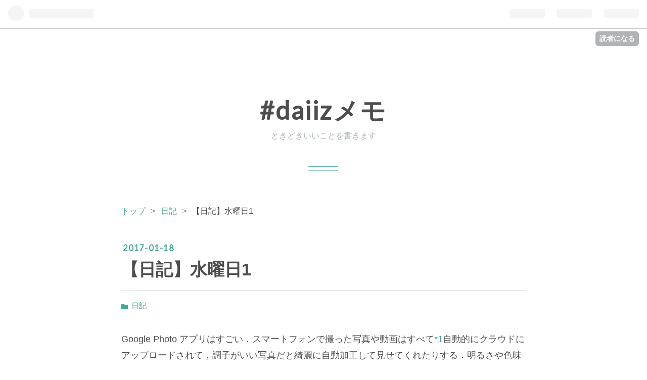

--- FILE ---
content_type: text/html; charset=utf-8
request_url: https://daiiz.hatenablog.com/entry/2017/01/18/113232
body_size: 15410
content:
<!DOCTYPE html>
<html
  lang="ja"

data-admin-domain="//blog.hatena.ne.jp"
data-admin-origin="https://blog.hatena.ne.jp"
data-author="daiiz"
data-avail-langs="ja en"
data-blog="daiiz.hatenablog.com"
data-blog-host="daiiz.hatenablog.com"
data-blog-is-public="1"
data-blog-name="#daiizメモ"
data-blog-owner="daiiz"
data-blog-show-ads=""
data-blog-show-sleeping-ads=""
data-blog-uri="https://daiiz.hatenablog.com/"
data-blog-uuid="12921228815721290609"
data-blogs-uri-base="https://daiiz.hatenablog.com"
data-brand="pro"
data-data-layer="{&quot;hatenablog&quot;:{&quot;admin&quot;:{},&quot;analytics&quot;:{&quot;brand_property_id&quot;:&quot;&quot;,&quot;measurement_id&quot;:&quot;&quot;,&quot;non_sampling_property_id&quot;:&quot;&quot;,&quot;property_id&quot;:&quot;UA-52761317-1&quot;,&quot;separated_property_id&quot;:&quot;UA-29716941-20&quot;},&quot;blog&quot;:{&quot;blog_id&quot;:&quot;12921228815721290609&quot;,&quot;content_seems_japanese&quot;:&quot;true&quot;,&quot;disable_ads&quot;:&quot;pro&quot;,&quot;enable_ads&quot;:&quot;false&quot;,&quot;enable_keyword_link&quot;:&quot;false&quot;,&quot;entry_show_footer_related_entries&quot;:&quot;true&quot;,&quot;force_pc_view&quot;:&quot;false&quot;,&quot;is_public&quot;:&quot;true&quot;,&quot;is_responsive_view&quot;:&quot;false&quot;,&quot;is_sleeping&quot;:&quot;false&quot;,&quot;lang&quot;:&quot;ja&quot;,&quot;name&quot;:&quot;#daiiz\u30e1\u30e2&quot;,&quot;owner_name&quot;:&quot;daiiz&quot;,&quot;uri&quot;:&quot;https://daiiz.hatenablog.com/&quot;},&quot;brand&quot;:&quot;pro&quot;,&quot;page_id&quot;:&quot;entry&quot;,&quot;permalink_entry&quot;:{&quot;author_name&quot;:&quot;daiiz&quot;,&quot;categories&quot;:&quot;\u65e5\u8a18&quot;,&quot;character_count&quot;:730,&quot;date&quot;:&quot;2017-01-18&quot;,&quot;entry_id&quot;:&quot;10328749687207640361&quot;,&quot;first_category&quot;:&quot;\u65e5\u8a18&quot;,&quot;hour&quot;:&quot;11&quot;,&quot;title&quot;:&quot;\u3010\u65e5\u8a18\u3011\u6c34\u66dc\u65e51&quot;,&quot;uri&quot;:&quot;https://daiiz.hatenablog.com/entry/2017/01/18/113232&quot;},&quot;pro&quot;:&quot;pro&quot;,&quot;router_type&quot;:&quot;blogs&quot;}}"
data-device="pc"
data-dont-recommend-pro="false"
data-global-domain="https://hatena.blog"
data-globalheader-color="b"
data-globalheader-type="pc"
data-has-touch-view="1"
data-help-url="https://help.hatenablog.com"
data-page="entry"
data-parts-domain="https://hatenablog-parts.com"
data-plus-available="1"
data-pro="true"
data-router-type="blogs"
data-sentry-dsn="https://03a33e4781a24cf2885099fed222b56d@sentry.io/1195218"
data-sentry-environment="production"
data-sentry-sample-rate="0.1"
data-static-domain="https://cdn.blog.st-hatena.com"
data-version="ce040fcbad0d42a5e1cae88990dad0"




  data-initial-state="{}"

  >
  <head prefix="og: http://ogp.me/ns# fb: http://ogp.me/ns/fb# article: http://ogp.me/ns/article#">

  

  
  <meta name="viewport" content="width=device-width, initial-scale=1.0" />


  


  

  <meta name="robots" content="max-image-preview:large" />


  <meta charset="utf-8"/>
  <meta http-equiv="X-UA-Compatible" content="IE=7; IE=9; IE=10; IE=11" />
  <title>【日記】水曜日1 - #daiizメモ</title>

  
  <link rel="canonical" href="https://daiiz.hatenablog.com/entry/2017/01/18/113232"/>



  

<meta itemprop="name" content="【日記】水曜日1 - #daiizメモ"/>

  <meta itemprop="image" content="https://cdn.image.st-hatena.com/image/scale/ebe918f9a01ae564f58fc21bb77e03630400613c/backend=imagemagick;version=1;width=1300/https%3A%2F%2Fcdn-ak.f.st-hatena.com%2Fimages%2Ffotolife%2Fd%2Fdaiiz%2F20160522%2F20160522210206.png"/>


  <meta property="og:title" content="【日記】水曜日1 - #daiizメモ"/>
<meta property="og:type" content="article"/>
  <meta property="og:url" content="https://daiiz.hatenablog.com/entry/2017/01/18/113232"/>

  <meta property="og:image" content="https://cdn.image.st-hatena.com/image/scale/ebe918f9a01ae564f58fc21bb77e03630400613c/backend=imagemagick;version=1;width=1300/https%3A%2F%2Fcdn-ak.f.st-hatena.com%2Fimages%2Ffotolife%2Fd%2Fdaiiz%2F20160522%2F20160522210206.png"/>

<meta property="og:image:alt" content="【日記】水曜日1 - #daiizメモ"/>
    <meta property="og:description" content="Google Photo アプリはすごい．スマートフォンで撮った写真や動画はすべて*1自動的にクラウドにアップロードされて，調子がいい写真だと綺麗に自動加工して見せてくれたりする．明るさや色味の調整は当たり前として，コラージュやアニメーションまで作ってくれるときがある．これらによって新しい見え方が偶然生まれたり，意図通り上手く美しく加工できると楽しい． OpenCVなどのライブラリを使いながら画像処理について勉強していると，写真からエッジを抽出したり，様々なパラメータでぼかしたりといったプログラムが自然とできてくる．さらに作り込むと与えられた写真を面白く加工するプログラムができあがる．折角この…" />
<meta property="og:site_name" content="#daiizメモ"/>

  <meta property="article:published_time" content="2017-01-18T02:32:32Z" />

    <meta property="article:tag" content="日記" />
      <meta name="twitter:card"  content="summary_large_image" />
    <meta name="twitter:image" content="https://cdn.image.st-hatena.com/image/scale/ebe918f9a01ae564f58fc21bb77e03630400613c/backend=imagemagick;version=1;width=1300/https%3A%2F%2Fcdn-ak.f.st-hatena.com%2Fimages%2Ffotolife%2Fd%2Fdaiiz%2F20160522%2F20160522210206.png" />  <meta name="twitter:title" content="【日記】水曜日1 - #daiizメモ" />    <meta name="twitter:description" content="Google Photo アプリはすごい．スマートフォンで撮った写真や動画はすべて*1自動的にクラウドにアップロードされて，調子がいい写真だと綺麗に自動加工して見せてくれたりする．明るさや色味の調整は当たり前として，コラージュやアニメーションまで作ってくれるときがある．これらによって新しい見え方が偶然生まれたり，意図通…" />  <meta name="twitter:app:name:iphone" content="はてなブログアプリ" />
  <meta name="twitter:app:id:iphone" content="583299321" />
  <meta name="twitter:app:url:iphone" content="hatenablog:///open?uri=https%3A%2F%2Fdaiiz.hatenablog.com%2Fentry%2F2017%2F01%2F18%2F113232" />  <meta name="twitter:site" content="@daizplus" />
  
    <meta name="description" content="Google Photo アプリはすごい．スマートフォンで撮った写真や動画はすべて*1自動的にクラウドにアップロードされて，調子がいい写真だと綺麗に自動加工して見せてくれたりする．明るさや色味の調整は当たり前として，コラージュやアニメーションまで作ってくれるときがある．これらによって新しい見え方が偶然生まれたり，意図通り上手く美しく加工できると楽しい． OpenCVなどのライブラリを使いながら画像処理について勉強していると，写真からエッジを抽出したり，様々なパラメータでぼかしたりといったプログラムが自然とできてくる．さらに作り込むと与えられた写真を面白く加工するプログラムができあがる．折角この…" />
    <meta name="google-site-verification" content="8ys7_3K_YfUnni7ACN5OfUfQkTgR1NAecc79kQJOErs" />


  
<script
  id="embed-gtm-data-layer-loader"
  data-data-layer-page-specific="{&quot;hatenablog&quot;:{&quot;blogs_permalink&quot;:{&quot;entry_afc_issued&quot;:&quot;false&quot;,&quot;has_related_entries_with_elasticsearch&quot;:&quot;true&quot;,&quot;is_author_pro&quot;:&quot;true&quot;,&quot;blog_afc_issued&quot;:&quot;false&quot;,&quot;is_blog_sleeping&quot;:&quot;false&quot;}}}"
>
(function() {
  function loadDataLayer(elem, attrName) {
    if (!elem) { return {}; }
    var json = elem.getAttribute(attrName);
    if (!json) { return {}; }
    return JSON.parse(json);
  }

  var globalVariables = loadDataLayer(
    document.documentElement,
    'data-data-layer'
  );
  var pageSpecificVariables = loadDataLayer(
    document.getElementById('embed-gtm-data-layer-loader'),
    'data-data-layer-page-specific'
  );

  var variables = [globalVariables, pageSpecificVariables];

  if (!window.dataLayer) {
    window.dataLayer = [];
  }

  for (var i = 0; i < variables.length; i++) {
    window.dataLayer.push(variables[i]);
  }
})();
</script>

<!-- Google Tag Manager -->
<script>(function(w,d,s,l,i){w[l]=w[l]||[];w[l].push({'gtm.start':
new Date().getTime(),event:'gtm.js'});var f=d.getElementsByTagName(s)[0],
j=d.createElement(s),dl=l!='dataLayer'?'&l='+l:'';j.async=true;j.src=
'https://www.googletagmanager.com/gtm.js?id='+i+dl;f.parentNode.insertBefore(j,f);
})(window,document,'script','dataLayer','GTM-P4CXTW');</script>
<!-- End Google Tag Manager -->











  <link rel="shortcut icon" href="https://daiiz.hatenablog.com/icon/favicon">
<link rel="apple-touch-icon" href="https://daiiz.hatenablog.com/icon/touch">
<link rel="icon" sizes="192x192" href="https://daiiz.hatenablog.com/icon/link">

  

<link rel="alternate" type="application/atom+xml" title="Atom" href="https://daiiz.hatenablog.com/feed"/>
<link rel="alternate" type="application/rss+xml" title="RSS2.0" href="https://daiiz.hatenablog.com/rss"/>

  <link rel="alternate" type="application/json+oembed" href="https://hatena.blog/oembed?url=https%3A%2F%2Fdaiiz.hatenablog.com%2Fentry%2F2017%2F01%2F18%2F113232&amp;format=json" title="oEmbed Profile of 【日記】水曜日1"/>
<link rel="alternate" type="text/xml+oembed" href="https://hatena.blog/oembed?url=https%3A%2F%2Fdaiiz.hatenablog.com%2Fentry%2F2017%2F01%2F18%2F113232&amp;format=xml" title="oEmbed Profile of 【日記】水曜日1"/>
  
  <link rel="author" href="http://www.hatena.ne.jp/daiiz/">

  

  


  
    
<link rel="stylesheet" type="text/css" href="https://cdn.blog.st-hatena.com/css/blog.css?version=ce040fcbad0d42a5e1cae88990dad0"/>

    
  <link rel="stylesheet" type="text/css" href="https://usercss.blog.st-hatena.com/blog_style/12921228815721290609/86dc11b794997be12af026ad413402906d4d1f59"/>
  
  

  

  
<script> </script>

  
<style>
  div#google_afc_user,
  div.google-afc-user-container,
  div.google_afc_image,
  div.google_afc_blocklink {
      display: block !important;
  }
</style>


  

  
    <script type="application/ld+json">{"@context":"http://schema.org","@type":"Article","dateModified":"2017-01-18T11:44:58+09:00","datePublished":"2017-01-18T11:32:32+09:00","description":"Google Photo アプリはすごい．スマートフォンで撮った写真や動画はすべて*1自動的にクラウドにアップロードされて，調子がいい写真だと綺麗に自動加工して見せてくれたりする．明るさや色味の調整は当たり前として，コラージュやアニメーションまで作ってくれるときがある．これらによって新しい見え方が偶然生まれたり，意図通り上手く美しく加工できると楽しい． OpenCVなどのライブラリを使いながら画像処理について勉強していると，写真からエッジを抽出したり，様々なパラメータでぼかしたりといったプログラムが自然とできてくる．さらに作り込むと与えられた写真を面白く加工するプログラムができあがる．折角この…","headline":"【日記】水曜日1","image":["https://cdn-ak.f.st-hatena.com/images/fotolife/d/daiiz/20160522/20160522210206.png"],"mainEntityOfPage":{"@id":"https://daiiz.hatenablog.com/entry/2017/01/18/113232","@type":"WebPage"}}</script>

  

  <!-- meta http-equiv="Content-Security-Policy" content="upgrade-insecure-requests" -->
<link rel="stylesheet" href="https://maxcdn.bootstrapcdn.com/font-awesome/4.4.0/css/font-awesome.min.css">

<!--
<script async src="//pagead2.googlesyndication.com/pagead/js/adsbygoogle.js"></script>
<script>
     (adsbygoogle = window.adsbygoogle || []).push({
          google_ad_client: "ca-pub-8181096015812445",
          enable_page_level_ads: true
     });
</script>
-->

<!-- 自動広告 -->
<!--
<script async src="//pagead2.googlesyndication.com/pagead/js/adsbygoogle.js"></script> <script> (adsbygoogle = window.adsbygoogle || []).push({ google_ad_client: "ca-pub-8181096015812445", enable_page_level_ads: true }); </script>
-->

<script type="module">
  import mermaid from 'https://cdn.jsdelivr.net/npm/mermaid@10/dist/mermaid.esm.min.mjs';
  mermaid.initialize({ startOnLoad: true });
</script>

</head>

  <body class="page-entry enable-bottom-editarea category-日記 globalheader-ng-enabled">
    

<div id="globalheader-container"
  data-brand="hatenablog"
  
  >
  <iframe id="globalheader" height="37" frameborder="0" allowTransparency="true"></iframe>
</div>


  
  
  
    <nav class="
      blog-controlls
      
    ">
      <div class="blog-controlls-blog-icon">
        <a href="https://daiiz.hatenablog.com/">
          <img src="https://cdn.image.st-hatena.com/image/square/265114294b93fb1e501dd965f98597c2f5331965/backend=imagemagick;height=128;version=1;width=128/https%3A%2F%2Fcdn.user.blog.st-hatena.com%2Fcustom_blog_icon%2F97612825%2F1514257404868498" alt="#daiizメモ"/>
        </a>
      </div>
      <div class="blog-controlls-title">
        <a href="https://daiiz.hatenablog.com/">#daiizメモ</a>
      </div>
      <a href="https://blog.hatena.ne.jp/daiiz/daiiz.hatenablog.com/subscribe?utm_source=blogs_topright_button&amp;utm_campaign=subscribe_blog&amp;utm_medium=button" class="blog-controlls-subscribe-btn test-blog-header-controlls-subscribe">
        読者になる
      </a>
    </nav>
  

  <div id="container">
    <div id="container-inner">
      <header id="blog-title" data-brand="hatenablog">
  <div id="blog-title-inner" >
    <div id="blog-title-content">
      <h1 id="title"><a href="https://daiiz.hatenablog.com/">#daiizメモ</a></h1>
      
        <h2 id="blog-description">ときどきいいことを書きます</h2>
      
    </div>
  </div>
</header>

      

      
          <div id="top-box">
    <div class="breadcrumb" data-test-id="breadcrumb">
      <div class="breadcrumb-inner">
        <a class="breadcrumb-link" href="https://daiiz.hatenablog.com/"><span>トップ</span></a>          <span class="breadcrumb-gt">&gt;</span>          <span class="breadcrumb-child">            <a class="breadcrumb-child-link" href="https://daiiz.hatenablog.com/archive/category/%E6%97%A5%E8%A8%98"><span>日記</span></a>          </span>            <span class="breadcrumb-gt">&gt;</span>          <span class="breadcrumb-child">            <span>【日記】水曜日1</span>          </span>      </div>
    </div>
  </div>
  <script type="application/ld+json" class="test-breadcrumb-json-ld">
    {"itemListElement":[{"position":1,"@type":"ListItem","item":{"name":"トップ","@id":"https://daiiz.hatenablog.com/"}},{"item":{"@id":"https://daiiz.hatenablog.com/archive/category/%E6%97%A5%E8%A8%98","name":"日記"},"@type":"ListItem","position":2}],"@context":"http://schema.org","@type":"BreadcrumbList"}
  </script>
      
      




<div id="content" class="hfeed"
  
  >
  <div id="content-inner">
    <div id="wrapper">
      <div id="main">
        <div id="main-inner">
          

          



          
  
  <!-- google_ad_section_start -->
  <!-- rakuten_ad_target_begin -->
  
  
  

  

  
    
      
        <article class="entry hentry test-hentry js-entry-article date-first autopagerize_page_element chars-800 words-100 mode-markdown entry-odd" id="entry-10328749687207640361" data-keyword-campaign="" data-uuid="10328749687207640361" data-publication-type="entry">
  <div class="entry-inner">
    <header class="entry-header">
  
    <div class="date entry-date first">
    <a href="https://daiiz.hatenablog.com/archive/2017/01/18" rel="nofollow">
      <time datetime="2017-01-18T02:32:32Z" title="2017-01-18T02:32:32Z">
        <span class="date-year">2017</span><span class="hyphen">-</span><span class="date-month">01</span><span class="hyphen">-</span><span class="date-day">18</span>
      </time>
    </a>
      </div>
  <h1 class="entry-title">
  <a href="https://daiiz.hatenablog.com/entry/2017/01/18/113232" class="entry-title-link bookmark">【日記】水曜日1</a>
</h1>

  
  

  <div class="entry-categories categories">
    
    <a href="https://daiiz.hatenablog.com/archive/category/%E6%97%A5%E8%A8%98" class="entry-category-link category-日記">日記</a>
    
  </div>


  

  

</header>

    


    <div class="entry-content hatenablog-entry">
  
    <p>Google Photo アプリはすごい．スマートフォンで撮った写真や動画はすべて<a href="#f-b1899004" name="fn-b1899004" title="許可したものすべて">*1</a>自動的にクラウドにアップロードされて，調子がいい写真だと綺麗に自動加工して見せてくれたりする．明るさや色味の調整は当たり前として，コラージュやアニメーションまで作ってくれるときがある．これらによって新しい見え方が偶然生まれたり，意図通り上手く美しく加工できると楽しい．</p>

<p>OpenCVなどのライブラリを使いながら画像処理について勉強していると，写真からエッジを抽出したり，様々なパラメータでぼかしたりといったプログラムが自然とできてくる．さらに作り込むと与えられた写真を面白く加工するプログラムができあがる．折角このようなプログラムを作ったので色々な画像に対して試したい．</p>

<p>パソコン上でコマンドラインツールとして使うのが最も簡単なかたちだけど，本当であれば，スマホで撮った日常写真をリアルタイムで与えていきたい．これを実現するためにはスマホアプリを作るか，動画像処理サーバを立てるしかない．でもファイルの扱いとか処理時間のこと<a href="#f-ff931c6b" name="fn-ff931c6b" title="誰が運営しているか不明なサービスに顔写真をアップロードしたくないという心理的障壁もある">*2</a>を考えるとなかなか大変．</p>

<p>という感じで考えていくと，Google Photo 内で動くアプリ（プラグイン？）を作れるようになったら便利だと思った<a href="#f-8adac05d" name="fn-8adac05d" title="感覚的に似ているものに Google Drive 向けのアプリという仕組みがあって，これを使うとGoogle Driveに保存されている文書に対して独自の処理ができる．
">*3</a>．画像処理プログラム本体はGAEかGCEかGoogle Apps Scriptで動くと開発しやすそう．</p>

<center>
<span itemscope itemtype="http://schema.org/Photograph"><img src="https://cdn-ak.f.st-hatena.com/images/fotolife/d/daiiz/20160522/20160522210206.png" alt="f:id:daiiz:20160522210206p:plain:w100" title="f:id:daiiz:20160522210206p:plain:w100" class="hatena-fotolife" style="width:100px" itemprop="image"></span>
</center>

<div class="footnote">
<p class="footnote"><a href="#fn-b1899004" name="f-b1899004" class="footnote-number">*1</a><span class="footnote-delimiter">:</span><span class="footnote-text">許可したものすべて</span></p>
<p class="footnote"><a href="#fn-ff931c6b" name="f-ff931c6b" class="footnote-number">*2</a><span class="footnote-delimiter">:</span><span class="footnote-text">誰が運営しているか不明なサービスに顔写真をアップロードしたくないという心理的障壁もある</span></p>
<p class="footnote"><a href="#fn-8adac05d" name="f-8adac05d" class="footnote-number">*3</a><span class="footnote-delimiter">:</span><span class="footnote-text">感覚的に似ているものに Google Drive 向けのアプリという仕組みがあって，これを使うとGoogle Driveに保存されている文書に対して独自の処理ができる．
</span></p>
</div>
    
    




    

  
</div>

    
  <footer class="entry-footer">
    
    <div class="entry-tags-wrapper">
  <div class="entry-tags">  </div>
</div>

    <p class="entry-footer-section track-inview-by-gtm" data-gtm-track-json="{&quot;area&quot;: &quot;finish_reading&quot;}">
  <span class="author vcard"><span class="fn" data-load-nickname="1" data-user-name="daiiz" >daiiz</span></span>
  <span class="entry-footer-time"><a href="https://daiiz.hatenablog.com/entry/2017/01/18/113232"><time data-relative datetime="2017-01-18T02:32:32Z" title="2017-01-18T02:32:32Z" class="updated">2017-01-18 11:32</time></a></span>
  
  
  
    <span class="
      entry-footer-subscribe
      
    " data-test-blog-controlls-subscribe>
      <a href="https://blog.hatena.ne.jp/daiiz/daiiz.hatenablog.com/subscribe?utm_medium=button&amp;utm_source=blogs_entry_footer&amp;utm_campaign=subscribe_blog">
        読者になる
      </a>
    </span>
  
</p>

    
  <div
    class="hatena-star-container"
    data-hatena-star-container
    data-hatena-star-url="https://daiiz.hatenablog.com/entry/2017/01/18/113232"
    data-hatena-star-title="【日記】水曜日1"
    data-hatena-star-variant="profile-icon"
    data-hatena-star-profile-url-template="https://blog.hatena.ne.jp/{username}/"
  ></div>


    
<div class="social-buttons">
  
  
    <div class="social-button-item">
      <a href="https://b.hatena.ne.jp/entry/s/daiiz.hatenablog.com/entry/2017/01/18/113232" class="hatena-bookmark-button" data-hatena-bookmark-url="https://daiiz.hatenablog.com/entry/2017/01/18/113232" data-hatena-bookmark-layout="vertical-balloon" data-hatena-bookmark-lang="ja" title="この記事をはてなブックマークに追加"><img src="https://b.st-hatena.com/images/entry-button/button-only.gif" alt="この記事をはてなブックマークに追加" width="20" height="20" style="border: none;" /></a>
    </div>
  
  
    <div class="social-button-item">
      <div class="fb-share-button" data-layout="box_count" data-href="https://daiiz.hatenablog.com/entry/2017/01/18/113232"></div>
    </div>
  
  
    
    
    <div class="social-button-item">
      <a
          class="entry-share-button entry-share-button-twitter test-share-button-twitter"
          href="https://x.com/intent/tweet?text=%E3%80%90%E6%97%A5%E8%A8%98%E3%80%91%E6%B0%B4%E6%9B%9C%E6%97%A51+-+%23daiiz%E3%83%A1%E3%83%A2&amp;url=https%3A%2F%2Fdaiiz.hatenablog.com%2Fentry%2F2017%2F01%2F18%2F113232"
          title="X（Twitter）で投稿する"
        ></a>
    </div>
  
  
  
  
    <div class="social-button-item">
      <a
        class="entry-share-button entry-share-button-mastodon"
        target="_blank" rel="noopener noreferrer"
        href="https://blog.hatena.ne.jp/-/share/mastodon?text=%E3%80%90%E6%97%A5%E8%A8%98%E3%80%91%E6%B0%B4%E6%9B%9C%E6%97%A51+-+%23daiiz%E3%83%A1%E3%83%A2%0A%0Ahttps%3A%2F%2Fdaiiz.hatenablog.com%2Fentry%2F2017%2F01%2F18%2F113232"
        title="Mastodon で共有する"
      ></a>
    </div>
  
  
  
</div>

    

    <div class="customized-footer">
      

        

          <div class="entry-footer-modules" id="entry-footer-secondary-modules">      
<div class="hatena-module hatena-module-related-entries" >
      
  <!-- Hatena-Epic-has-related-entries-with-elasticsearch:true -->
  <div class="hatena-module-title">
    関連記事
  </div>
  <div class="hatena-module-body">
    <ul class="related-entries hatena-urllist urllist-with-thumbnails">
  
  
    
    <li class="urllist-item related-entries-item">
      <div class="urllist-item-inner related-entries-item-inner">
        
          
                      <a class="urllist-image-link related-entries-image-link" href="https://daiiz.hatenablog.com/entry/2025/03/13/235900">
  <img alt="Geminiの画像編集能力に感動した" src="https://cdn.image.st-hatena.com/image/square/6b617845a7b949a4948776a530ab51fd280e4e3c/backend=imagemagick;height=100;version=1;width=100/https%3A%2F%2Fcdn-ak.f.st-hatena.com%2Fimages%2Ffotolife%2Fd%2Fdaiiz%2F20250314%2F20250314025343.png" class="urllist-image related-entries-image" title="Geminiの画像編集能力に感動した" width="100" height="100" loading="lazy">
</a>
            <div class="urllist-date-link related-entries-date-link">
  <a href="https://daiiz.hatenablog.com/archive/2025/03/13" rel="nofollow">
    <time datetime="2025-03-13T14:59:00Z" title="2025年3月13日">
      2025-03-13
    </time>
  </a>
</div>

          <a href="https://daiiz.hatenablog.com/entry/2025/03/13/235900" class="urllist-title-link related-entries-title-link  urllist-title related-entries-title">Geminiの画像編集能力に感動した</a>




          
          

                      <div class="urllist-entry-body related-entries-entry-body">3ヶ月ぶりにGeminiに感動した。前回の感動はこちら: daiiz.hate…</div>
      </div>
    </li>
  
    
    <li class="urllist-item related-entries-item">
      <div class="urllist-item-inner related-entries-item-inner">
        
          
                      <a class="urllist-image-link related-entries-image-link" href="https://daiiz.hatenablog.com/entry/2017/02/06/152000">
  <img alt="Cloud Vision APIのOCRにより範囲を定めて写真を切り取るツール" src="https://cdn.image.st-hatena.com/image/square/e8fcc1c72b581832b2e692075f9d8f6f0fadab7b/backend=imagemagick;height=100;version=1;width=100/https%3A%2F%2Fbot.gyazo.com%2Fdd3b2885af1d04a7a24614a91d4fa8a3.png" class="urllist-image related-entries-image" title="Cloud Vision APIのOCRにより範囲を定めて写真を切り取るツール" width="100" height="100" loading="lazy">
</a>
            <div class="urllist-date-link related-entries-date-link">
  <a href="https://daiiz.hatenablog.com/archive/2017/02/06" rel="nofollow">
    <time datetime="2017-02-06T06:20:00Z" title="2017年2月6日">
      2017-02-06
    </time>
  </a>
</div>

          <a href="https://daiiz.hatenablog.com/entry/2017/02/06/152000" class="urllist-title-link related-entries-title-link  urllist-title related-entries-title">Cloud Vision APIのOCRにより範囲を定めて写真を切り取るツール</a>




          
          

                      <div class="urllist-entry-body related-entries-entry-body">コンセプト OCR (Optical Character Recognition) によって写真…</div>
      </div>
    </li>
  
    
    <li class="urllist-item related-entries-item">
      <div class="urllist-item-inner related-entries-item-inner">
        
          
                      <a class="urllist-image-link related-entries-image-link" href="https://daiiz.hatenablog.com/entry/2016/09/08/012110">
  <img alt="Shokujin Camera" src="https://cdn.image.st-hatena.com/image/square/42927f26f6315b670c35d5e2de49a3dd72d245db/backend=imagemagick;height=100;version=1;width=100/https%3A%2F%2Fcdn-ak.f.st-hatena.com%2Fimages%2Ffotolife%2Fd%2Fdaiiz%2F20160908%2F20160908011536.jpg" class="urllist-image related-entries-image" title="Shokujin Camera" width="100" height="100" loading="lazy">
</a>
            <div class="urllist-date-link related-entries-date-link">
  <a href="https://daiiz.hatenablog.com/archive/2016/09/08" rel="nofollow">
    <time datetime="2016-09-07T16:21:10Z" title="2016年9月8日">
      2016-09-08
    </time>
  </a>
</div>

          <a href="https://daiiz.hatenablog.com/entry/2016/09/08/012110" class="urllist-title-link related-entries-title-link  urllist-title related-entries-title">Shokujin Camera</a>




          
          

                      <div class="urllist-entry-body related-entries-entry-body">食神*1の590円定食の写真を撮ると定食番号が判定されるAndroid…</div>
      </div>
    </li>
  
    
    <li class="urllist-item related-entries-item">
      <div class="urllist-item-inner related-entries-item-inner">
        
          
                      <a class="urllist-image-link related-entries-image-link" href="https://daiiz.hatenablog.com/entry/2016/05/22/214821">
  <img alt="Google I/O 2016 を日本で観た" src="https://cdn.image.st-hatena.com/image/square/feb3bac148acddaedef619d51bc68d4e69b0f1e7/backend=imagemagick;height=100;version=1;width=100/http%3A%2F%2Fcdn-ak.f.st-hatena.com%2Fimages%2Ffotolife%2Fd%2Fdaiiz%2F20160522%2F20160522191241.png" class="urllist-image related-entries-image" title="Google I/O 2016 を日本で観た" width="100" height="100" loading="lazy">
</a>
            <div class="urllist-date-link related-entries-date-link">
  <a href="https://daiiz.hatenablog.com/archive/2016/05/22" rel="nofollow">
    <time datetime="2016-05-22T12:48:21Z" title="2016年5月22日">
      2016-05-22
    </time>
  </a>
</div>

          <a href="https://daiiz.hatenablog.com/entry/2016/05/22/214821" class="urllist-title-link related-entries-title-link  urllist-title related-entries-title">Google I/O 2016 を日本で観た</a>




          
          

                      <div class="urllist-entry-body related-entries-entry-body">Google I/O 2016 の感想第一弾．心動かされたものについて自由…</div>
      </div>
    </li>
  
    
    <li class="urllist-item related-entries-item">
      <div class="urllist-item-inner related-entries-item-inner">
        
          
                      <a class="urllist-image-link related-entries-image-link" href="https://daiiz.hatenablog.com/entry/2016/03/26/020347">
  <img alt="Google Cloud Vision API をすばやく試す" src="https://cdn.image.st-hatena.com/image/square/4a4c05209cef161fa216497aa42a9edf0f9fad8e/backend=imagemagick;height=100;version=1;width=100/https%3A%2F%2Fi.gyazo.com%2F14f57b3eee0b2f636251a5e9f089984d.png" class="urllist-image related-entries-image" title="Google Cloud Vision API をすばやく試す" width="100" height="100" loading="lazy">
</a>
            <div class="urllist-date-link related-entries-date-link">
  <a href="https://daiiz.hatenablog.com/archive/2016/03/26" rel="nofollow">
    <time datetime="2016-03-25T17:03:47Z" title="2016年3月26日">
      2016-03-26
    </time>
  </a>
</div>

          <a href="https://daiiz.hatenablog.com/entry/2016/03/26/020347" class="urllist-title-link related-entries-title-link  urllist-title related-entries-title">Google Cloud Vision API をすばやく試す</a>




          
          

                      <div class="urllist-entry-body related-entries-entry-body">Cloud Vision APIのLABEL_DETECTIONでは，画像データをPOST送信…</div>
      </div>
    </li>
  
</ul>

  </div>
</div>
  </div>
        
  <div class="entry-footer-html"><div>daiizの活動を応援してみませんか？</div>
<script src="https://codoc.jp/js/cms.js" data-css="rainbow-square" data-usercode="OP7xr211QA" charset="UTF-8" defer></script>
 <div id="codoc-entry-84e07gVQEg" class="codoc-entries" data-without-body="1" data-support-message=""></div></div>


      
    </div>
    
  <div class="comment-box js-comment-box">
    
    <ul class="comment js-comment">
      <li class="read-more-comments" style="display: none;"><a>もっと読む</a></li>
    </ul>
    
      <a class="leave-comment-title js-leave-comment-title">コメントを書く</a>
    
  </div>

  </footer>

  </div>
</article>

      
      
    
  

  
  <!-- rakuten_ad_target_end -->
  <!-- google_ad_section_end -->
  
  
  
  <div class="pager pager-permalink permalink">
    
      
      <span class="pager-prev">
        <a href="https://daiiz.hatenablog.com/entry/2017/01/18/170321" rel="prev">
          <span class="pager-arrow">&laquo; </span>
          【日記】水曜日2
        </a>
      </span>
    
    
      
      <span class="pager-next">
        <a href="https://daiiz.hatenablog.com/entry/2017/01/18/000252" rel="next">
          【日記】火曜日
          <span class="pager-arrow"> &raquo;</span>
        </a>
      </span>
    
  </div>


  



        </div>
      </div>

      <aside id="box1">
  <div id="box1-inner">
  </div>
</aside>

    </div><!-- #wrapper -->

    
<aside id="box2">
  
  <div id="box2-inner">
    
      

<div class="hatena-module hatena-module-profile">
  <div class="hatena-module-title">
    プロフィール
  </div>
  <div class="hatena-module-body">
    
    <a href="https://daiiz.hatenablog.com/about" class="profile-icon-link">
      <img src="https://cdn.profile-image.st-hatena.com/users/daiiz/profile.png?1451834248"
      alt="id:daiiz" class="profile-icon" />
    </a>
    

    
    <span class="id">
      <a href="https://daiiz.hatenablog.com/about" class="hatena-id-link"><span data-load-nickname="1" data-user-name="daiiz">id:daiiz</span></a>
      
  
  
    <a href="https://blog.hatena.ne.jp/-/pro?plus_via=blog_plus_badge&amp;utm_source=pro_badge&amp;utm_medium=referral&amp;utm_campaign=register_pro" title="はてなブログPro"><i class="badge-type-pro">はてなブログPro</i></a>
  


    </span>
    

    
      <div class="profile-activities">
      
        最終更新:
        <time datetime="2026-01-16T14:59:00Z" data-relative data-epoch="1768575540000" class="updated">2026-01-16 23:59</time>
      
    </div>
    

    
    <div class="profile-description">
      <p>京都のだいずです。ソフトウェア作家。SVGが大好き。<a href="https://scrapbox.io/daiiz">https://scrapbox.io/daiiz</a></p>

    </div>
    

    
      <div class="hatena-follow-button-box btn-subscribe js-hatena-follow-button-box"
  
  >

  <a href="#" class="hatena-follow-button js-hatena-follow-button">
    <span class="subscribing">
      <span class="foreground">読者です</span>
      <span class="background">読者をやめる</span>
    </span>
    <span class="unsubscribing" data-track-name="profile-widget-subscribe-button" data-track-once>
      <span class="foreground">読者になる</span>
      <span class="background">読者になる</span>
    </span>
  </a>
  <div class="subscription-count-box js-subscription-count-box">
    <i></i>
    <u></u>
    <span class="subscription-count js-subscription-count">
    </span>
  </div>
</div>

    

    
      <div class="hatena-follow-button-box">
        <a href="https://twitter.com/daizplus" title="X（Twitter）アカウント" class="btn-twitter" data-lang="ja">
          <img src="https://cdn.blog.st-hatena.com/images/theme/plofile-socialize-x.svg?version=ce040fcbad0d42a5e1cae88990dad0" alt="X">
          <span>
            @daizplusをフォロー
          </span>
        </a>
      </div>
    

    <div class="profile-about">
      <a href="https://daiiz.hatenablog.com/about">このブログについて</a>
    </div>

  </div>
</div>

    
      <div class="hatena-module hatena-module-search-box">
  <div class="hatena-module-title">
    検索
  </div>
  <div class="hatena-module-body">
    <form class="search-form" role="search" action="https://daiiz.hatenablog.com/search" method="get">
  <input type="text" name="q" class="search-module-input" value="" placeholder="記事を検索" required>
  <input type="submit" value="検索" class="search-module-button" />
</form>

  </div>
</div>

    
      <div class="hatena-module hatena-module-recent-entries ">
  <div class="hatena-module-title">
    <a href="https://daiiz.hatenablog.com/archive">
      最新記事
    </a>
  </div>
  <div class="hatena-module-body">
    <ul class="recent-entries hatena-urllist urllist-with-thumbnails">
  
  
    
    <li class="urllist-item recent-entries-item">
      <div class="urllist-item-inner recent-entries-item-inner">
        
          
                      <a class="urllist-image-link recent-entries-image-link" href="https://daiiz.hatenablog.com/entry/2026/01/16/235900">
  <img alt="金曜日" src="https://cdn.image.st-hatena.com/image/square/39ad57f9259bf8771c1f19fe55946026c0fc3159/backend=imagemagick;height=50;version=1;width=50/https%3A%2F%2Fcdn-ak.f.st-hatena.com%2Fimages%2Ffotolife%2Fd%2Fdaiiz%2F20260116%2F20260116105547.png" class="urllist-image recent-entries-image" title="金曜日" width="50" height="50" loading="lazy">
</a>
            <div class="urllist-date-link recent-entries-date-link">
  <a href="https://daiiz.hatenablog.com/archive/2026/01/16" rel="nofollow">
    <time datetime="2026-01-16T14:59:00Z" title="2026年1月16日">
      2026-01-16
    </time>
  </a>
</div>

          <a href="https://daiiz.hatenablog.com/entry/2026/01/16/235900" class="urllist-title-link recent-entries-title-link  urllist-title recent-entries-title">金曜日</a>




                      <a href="https://b.hatena.ne.jp/entry/s/daiiz.hatenablog.com/entry/2026/01/16/235900" class="bookmark-widget-counter">
  <img src="https://b.hatena.ne.jp/entry/image/https://daiiz.hatenablog.com/entry/2026/01/16/235900" alt="はてなブックマーク - 金曜日" />
</a>

          

                </div>
    </li>
  
    
    <li class="urllist-item recent-entries-item">
      <div class="urllist-item-inner recent-entries-item-inner">
        
          
                      <a class="urllist-image-link recent-entries-image-link" href="https://daiiz.hatenablog.com/entry/2026/01/15/235900">
  <img alt="木曜日" src="https://cdn.image.st-hatena.com/image/square/39ad57f9259bf8771c1f19fe55946026c0fc3159/backend=imagemagick;height=50;version=1;width=50/https%3A%2F%2Fcdn-ak.f.st-hatena.com%2Fimages%2Ffotolife%2Fd%2Fdaiiz%2F20260116%2F20260116105547.png" class="urllist-image recent-entries-image" title="木曜日" width="50" height="50" loading="lazy">
</a>
            <div class="urllist-date-link recent-entries-date-link">
  <a href="https://daiiz.hatenablog.com/archive/2026/01/15" rel="nofollow">
    <time datetime="2026-01-15T14:59:00Z" title="2026年1月15日">
      2026-01-15
    </time>
  </a>
</div>

          <a href="https://daiiz.hatenablog.com/entry/2026/01/15/235900" class="urllist-title-link recent-entries-title-link  urllist-title recent-entries-title">木曜日</a>




                      <a href="https://b.hatena.ne.jp/entry/s/daiiz.hatenablog.com/entry/2026/01/15/235900" class="bookmark-widget-counter">
  <img src="https://b.hatena.ne.jp/entry/image/https://daiiz.hatenablog.com/entry/2026/01/15/235900" alt="はてなブックマーク - 木曜日" />
</a>

          

                </div>
    </li>
  
    
    <li class="urllist-item recent-entries-item">
      <div class="urllist-item-inner recent-entries-item-inner">
        
          
                      <div class="urllist-date-link recent-entries-date-link">
  <a href="https://daiiz.hatenablog.com/archive/2026/01/14" rel="nofollow">
    <time datetime="2026-01-14T14:59:00Z" title="2026年1月14日">
      2026-01-14
    </time>
  </a>
</div>

          <a href="https://daiiz.hatenablog.com/entry/2026/01/14/235900" class="urllist-title-link recent-entries-title-link  urllist-title recent-entries-title">水曜日</a>




                      <a href="https://b.hatena.ne.jp/entry/s/daiiz.hatenablog.com/entry/2026/01/14/235900" class="bookmark-widget-counter">
  <img src="https://b.hatena.ne.jp/entry/image/https://daiiz.hatenablog.com/entry/2026/01/14/235900" alt="はてなブックマーク - 水曜日" />
</a>

          

                </div>
    </li>
  
    
    <li class="urllist-item recent-entries-item">
      <div class="urllist-item-inner recent-entries-item-inner">
        
          
                      <div class="urllist-date-link recent-entries-date-link">
  <a href="https://daiiz.hatenablog.com/archive/2026/01/13" rel="nofollow">
    <time datetime="2026-01-13T14:59:00Z" title="2026年1月13日">
      2026-01-13
    </time>
  </a>
</div>

          <a href="https://daiiz.hatenablog.com/entry/2026/01/13/235900" class="urllist-title-link recent-entries-title-link  urllist-title recent-entries-title">火曜日</a>




                      <a href="https://b.hatena.ne.jp/entry/s/daiiz.hatenablog.com/entry/2026/01/13/235900" class="bookmark-widget-counter">
  <img src="https://b.hatena.ne.jp/entry/image/https://daiiz.hatenablog.com/entry/2026/01/13/235900" alt="はてなブックマーク - 火曜日" />
</a>

          

                </div>
    </li>
  
    
    <li class="urllist-item recent-entries-item">
      <div class="urllist-item-inner recent-entries-item-inner">
        
          
                      <a class="urllist-image-link recent-entries-image-link" href="https://daiiz.hatenablog.com/entry/2026/01/12/235900">
  <img alt="月曜日" src="https://cdn.image.st-hatena.com/image/square/f854793da872f2ef94b2fd1067baf5218dd5637f/backend=imagemagick;height=50;version=1;width=50/https%3A%2F%2Fcdn-ak.f.st-hatena.com%2Fimages%2Ffotolife%2Fd%2Fdaiiz%2F20260113%2F20260113011855.png" class="urllist-image recent-entries-image" title="月曜日" width="50" height="50" loading="lazy">
</a>
            <div class="urllist-date-link recent-entries-date-link">
  <a href="https://daiiz.hatenablog.com/archive/2026/01/12" rel="nofollow">
    <time datetime="2026-01-12T14:59:00Z" title="2026年1月12日">
      2026-01-12
    </time>
  </a>
</div>

          <a href="https://daiiz.hatenablog.com/entry/2026/01/12/235900" class="urllist-title-link recent-entries-title-link  urllist-title recent-entries-title">月曜日</a>




                      <a href="https://b.hatena.ne.jp/entry/s/daiiz.hatenablog.com/entry/2026/01/12/235900" class="bookmark-widget-counter">
  <img src="https://b.hatena.ne.jp/entry/image/https://daiiz.hatenablog.com/entry/2026/01/12/235900" alt="はてなブックマーク - 月曜日" />
</a>

          

                </div>
    </li>
  
</ul>

          <div class="urllist-see-more recent-entries-see-more">
        <a href="https://daiiz.hatenablog.com/archive"  class="urllist-see-more-link recent-entries-see-more-link">
          もっと見る
        </a>
      </div>  </div>
</div>

    
      
<div class="hatena-module hatena-module-entries-access-ranking"
  data-count="5"
  data-source="recent_bookmark"
  data-enable_customize_format="0"
  data-display_entry_image_size_width="50"
  data-display_entry_image_size_height="50"

  data-display_entry_category="0"
  data-display_entry_image="1"
  data-display_entry_image_size_width="50"
  data-display_entry_image_size_height="50"
  data-display_entry_body_length="0"
  data-display_entry_date="1"
  data-display_entry_title_length="20"
  data-restrict_entry_title_length="0"
  data-display_bookmark_count="0"

>
  <div class="hatena-module-title">
    
      <a href="http://b.hatena.ne.jp/entrylist?url=https%3A%2F%2Fdaiiz.hatenablog.com%2F&amp;sort=hot">人気の記事</a>
    
  </div>
  <div class="hatena-module-body">
    
  </div>
</div>

    
      

<div class="hatena-module hatena-module-archive" data-archive-type="default" data-archive-url="https://daiiz.hatenablog.com/archive">
  <div class="hatena-module-title">
    <a href="https://daiiz.hatenablog.com/archive">月別アーカイブ</a>
  </div>
  <div class="hatena-module-body">
    
      
        <ul class="hatena-urllist">
          
            <li class="archive-module-year archive-module-year-hidden" data-year="2026">
              <div class="archive-module-button">
                <span class="archive-module-hide-button">▼</span>
                <span class="archive-module-show-button">▶</span>
              </div>
              <a href="https://daiiz.hatenablog.com/archive/2026" class="archive-module-year-title archive-module-year-2026">
                2026
              </a>
              <ul class="archive-module-months">
                
                  <li class="archive-module-month">
                    <a href="https://daiiz.hatenablog.com/archive/2026/01" class="archive-module-month-title archive-module-month-2026-1">
                      2026 / 1
                    </a>
                  </li>
                
              </ul>
            </li>
          
            <li class="archive-module-year archive-module-year-hidden" data-year="2025">
              <div class="archive-module-button">
                <span class="archive-module-hide-button">▼</span>
                <span class="archive-module-show-button">▶</span>
              </div>
              <a href="https://daiiz.hatenablog.com/archive/2025" class="archive-module-year-title archive-module-year-2025">
                2025
              </a>
              <ul class="archive-module-months">
                
                  <li class="archive-module-month">
                    <a href="https://daiiz.hatenablog.com/archive/2025/12" class="archive-module-month-title archive-module-month-2025-12">
                      2025 / 12
                    </a>
                  </li>
                
                  <li class="archive-module-month">
                    <a href="https://daiiz.hatenablog.com/archive/2025/11" class="archive-module-month-title archive-module-month-2025-11">
                      2025 / 11
                    </a>
                  </li>
                
                  <li class="archive-module-month">
                    <a href="https://daiiz.hatenablog.com/archive/2025/10" class="archive-module-month-title archive-module-month-2025-10">
                      2025 / 10
                    </a>
                  </li>
                
                  <li class="archive-module-month">
                    <a href="https://daiiz.hatenablog.com/archive/2025/09" class="archive-module-month-title archive-module-month-2025-9">
                      2025 / 9
                    </a>
                  </li>
                
                  <li class="archive-module-month">
                    <a href="https://daiiz.hatenablog.com/archive/2025/08" class="archive-module-month-title archive-module-month-2025-8">
                      2025 / 8
                    </a>
                  </li>
                
                  <li class="archive-module-month">
                    <a href="https://daiiz.hatenablog.com/archive/2025/07" class="archive-module-month-title archive-module-month-2025-7">
                      2025 / 7
                    </a>
                  </li>
                
                  <li class="archive-module-month">
                    <a href="https://daiiz.hatenablog.com/archive/2025/06" class="archive-module-month-title archive-module-month-2025-6">
                      2025 / 6
                    </a>
                  </li>
                
                  <li class="archive-module-month">
                    <a href="https://daiiz.hatenablog.com/archive/2025/05" class="archive-module-month-title archive-module-month-2025-5">
                      2025 / 5
                    </a>
                  </li>
                
                  <li class="archive-module-month">
                    <a href="https://daiiz.hatenablog.com/archive/2025/04" class="archive-module-month-title archive-module-month-2025-4">
                      2025 / 4
                    </a>
                  </li>
                
                  <li class="archive-module-month">
                    <a href="https://daiiz.hatenablog.com/archive/2025/03" class="archive-module-month-title archive-module-month-2025-3">
                      2025 / 3
                    </a>
                  </li>
                
                  <li class="archive-module-month">
                    <a href="https://daiiz.hatenablog.com/archive/2025/02" class="archive-module-month-title archive-module-month-2025-2">
                      2025 / 2
                    </a>
                  </li>
                
                  <li class="archive-module-month">
                    <a href="https://daiiz.hatenablog.com/archive/2025/01" class="archive-module-month-title archive-module-month-2025-1">
                      2025 / 1
                    </a>
                  </li>
                
              </ul>
            </li>
          
            <li class="archive-module-year archive-module-year-hidden" data-year="2024">
              <div class="archive-module-button">
                <span class="archive-module-hide-button">▼</span>
                <span class="archive-module-show-button">▶</span>
              </div>
              <a href="https://daiiz.hatenablog.com/archive/2024" class="archive-module-year-title archive-module-year-2024">
                2024
              </a>
              <ul class="archive-module-months">
                
                  <li class="archive-module-month">
                    <a href="https://daiiz.hatenablog.com/archive/2024/12" class="archive-module-month-title archive-module-month-2024-12">
                      2024 / 12
                    </a>
                  </li>
                
                  <li class="archive-module-month">
                    <a href="https://daiiz.hatenablog.com/archive/2024/11" class="archive-module-month-title archive-module-month-2024-11">
                      2024 / 11
                    </a>
                  </li>
                
                  <li class="archive-module-month">
                    <a href="https://daiiz.hatenablog.com/archive/2024/03" class="archive-module-month-title archive-module-month-2024-3">
                      2024 / 3
                    </a>
                  </li>
                
              </ul>
            </li>
          
            <li class="archive-module-year archive-module-year-hidden" data-year="2023">
              <div class="archive-module-button">
                <span class="archive-module-hide-button">▼</span>
                <span class="archive-module-show-button">▶</span>
              </div>
              <a href="https://daiiz.hatenablog.com/archive/2023" class="archive-module-year-title archive-module-year-2023">
                2023
              </a>
              <ul class="archive-module-months">
                
                  <li class="archive-module-month">
                    <a href="https://daiiz.hatenablog.com/archive/2023/12" class="archive-module-month-title archive-module-month-2023-12">
                      2023 / 12
                    </a>
                  </li>
                
                  <li class="archive-module-month">
                    <a href="https://daiiz.hatenablog.com/archive/2023/11" class="archive-module-month-title archive-module-month-2023-11">
                      2023 / 11
                    </a>
                  </li>
                
                  <li class="archive-module-month">
                    <a href="https://daiiz.hatenablog.com/archive/2023/07" class="archive-module-month-title archive-module-month-2023-7">
                      2023 / 7
                    </a>
                  </li>
                
                  <li class="archive-module-month">
                    <a href="https://daiiz.hatenablog.com/archive/2023/05" class="archive-module-month-title archive-module-month-2023-5">
                      2023 / 5
                    </a>
                  </li>
                
                  <li class="archive-module-month">
                    <a href="https://daiiz.hatenablog.com/archive/2023/04" class="archive-module-month-title archive-module-month-2023-4">
                      2023 / 4
                    </a>
                  </li>
                
                  <li class="archive-module-month">
                    <a href="https://daiiz.hatenablog.com/archive/2023/03" class="archive-module-month-title archive-module-month-2023-3">
                      2023 / 3
                    </a>
                  </li>
                
                  <li class="archive-module-month">
                    <a href="https://daiiz.hatenablog.com/archive/2023/01" class="archive-module-month-title archive-module-month-2023-1">
                      2023 / 1
                    </a>
                  </li>
                
              </ul>
            </li>
          
            <li class="archive-module-year archive-module-year-hidden" data-year="2022">
              <div class="archive-module-button">
                <span class="archive-module-hide-button">▼</span>
                <span class="archive-module-show-button">▶</span>
              </div>
              <a href="https://daiiz.hatenablog.com/archive/2022" class="archive-module-year-title archive-module-year-2022">
                2022
              </a>
              <ul class="archive-module-months">
                
                  <li class="archive-module-month">
                    <a href="https://daiiz.hatenablog.com/archive/2022/03" class="archive-module-month-title archive-module-month-2022-3">
                      2022 / 3
                    </a>
                  </li>
                
                  <li class="archive-module-month">
                    <a href="https://daiiz.hatenablog.com/archive/2022/01" class="archive-module-month-title archive-module-month-2022-1">
                      2022 / 1
                    </a>
                  </li>
                
              </ul>
            </li>
          
            <li class="archive-module-year archive-module-year-hidden" data-year="2021">
              <div class="archive-module-button">
                <span class="archive-module-hide-button">▼</span>
                <span class="archive-module-show-button">▶</span>
              </div>
              <a href="https://daiiz.hatenablog.com/archive/2021" class="archive-module-year-title archive-module-year-2021">
                2021
              </a>
              <ul class="archive-module-months">
                
                  <li class="archive-module-month">
                    <a href="https://daiiz.hatenablog.com/archive/2021/12" class="archive-module-month-title archive-module-month-2021-12">
                      2021 / 12
                    </a>
                  </li>
                
                  <li class="archive-module-month">
                    <a href="https://daiiz.hatenablog.com/archive/2021/06" class="archive-module-month-title archive-module-month-2021-6">
                      2021 / 6
                    </a>
                  </li>
                
                  <li class="archive-module-month">
                    <a href="https://daiiz.hatenablog.com/archive/2021/05" class="archive-module-month-title archive-module-month-2021-5">
                      2021 / 5
                    </a>
                  </li>
                
                  <li class="archive-module-month">
                    <a href="https://daiiz.hatenablog.com/archive/2021/04" class="archive-module-month-title archive-module-month-2021-4">
                      2021 / 4
                    </a>
                  </li>
                
                  <li class="archive-module-month">
                    <a href="https://daiiz.hatenablog.com/archive/2021/03" class="archive-module-month-title archive-module-month-2021-3">
                      2021 / 3
                    </a>
                  </li>
                
                  <li class="archive-module-month">
                    <a href="https://daiiz.hatenablog.com/archive/2021/02" class="archive-module-month-title archive-module-month-2021-2">
                      2021 / 2
                    </a>
                  </li>
                
                  <li class="archive-module-month">
                    <a href="https://daiiz.hatenablog.com/archive/2021/01" class="archive-module-month-title archive-module-month-2021-1">
                      2021 / 1
                    </a>
                  </li>
                
              </ul>
            </li>
          
            <li class="archive-module-year archive-module-year-hidden" data-year="2020">
              <div class="archive-module-button">
                <span class="archive-module-hide-button">▼</span>
                <span class="archive-module-show-button">▶</span>
              </div>
              <a href="https://daiiz.hatenablog.com/archive/2020" class="archive-module-year-title archive-module-year-2020">
                2020
              </a>
              <ul class="archive-module-months">
                
                  <li class="archive-module-month">
                    <a href="https://daiiz.hatenablog.com/archive/2020/12" class="archive-module-month-title archive-module-month-2020-12">
                      2020 / 12
                    </a>
                  </li>
                
                  <li class="archive-module-month">
                    <a href="https://daiiz.hatenablog.com/archive/2020/11" class="archive-module-month-title archive-module-month-2020-11">
                      2020 / 11
                    </a>
                  </li>
                
                  <li class="archive-module-month">
                    <a href="https://daiiz.hatenablog.com/archive/2020/05" class="archive-module-month-title archive-module-month-2020-5">
                      2020 / 5
                    </a>
                  </li>
                
                  <li class="archive-module-month">
                    <a href="https://daiiz.hatenablog.com/archive/2020/03" class="archive-module-month-title archive-module-month-2020-3">
                      2020 / 3
                    </a>
                  </li>
                
                  <li class="archive-module-month">
                    <a href="https://daiiz.hatenablog.com/archive/2020/01" class="archive-module-month-title archive-module-month-2020-1">
                      2020 / 1
                    </a>
                  </li>
                
              </ul>
            </li>
          
            <li class="archive-module-year archive-module-year-hidden" data-year="2019">
              <div class="archive-module-button">
                <span class="archive-module-hide-button">▼</span>
                <span class="archive-module-show-button">▶</span>
              </div>
              <a href="https://daiiz.hatenablog.com/archive/2019" class="archive-module-year-title archive-module-year-2019">
                2019
              </a>
              <ul class="archive-module-months">
                
                  <li class="archive-module-month">
                    <a href="https://daiiz.hatenablog.com/archive/2019/12" class="archive-module-month-title archive-module-month-2019-12">
                      2019 / 12
                    </a>
                  </li>
                
                  <li class="archive-module-month">
                    <a href="https://daiiz.hatenablog.com/archive/2019/11" class="archive-module-month-title archive-module-month-2019-11">
                      2019 / 11
                    </a>
                  </li>
                
                  <li class="archive-module-month">
                    <a href="https://daiiz.hatenablog.com/archive/2019/09" class="archive-module-month-title archive-module-month-2019-9">
                      2019 / 9
                    </a>
                  </li>
                
                  <li class="archive-module-month">
                    <a href="https://daiiz.hatenablog.com/archive/2019/08" class="archive-module-month-title archive-module-month-2019-8">
                      2019 / 8
                    </a>
                  </li>
                
                  <li class="archive-module-month">
                    <a href="https://daiiz.hatenablog.com/archive/2019/07" class="archive-module-month-title archive-module-month-2019-7">
                      2019 / 7
                    </a>
                  </li>
                
                  <li class="archive-module-month">
                    <a href="https://daiiz.hatenablog.com/archive/2019/06" class="archive-module-month-title archive-module-month-2019-6">
                      2019 / 6
                    </a>
                  </li>
                
                  <li class="archive-module-month">
                    <a href="https://daiiz.hatenablog.com/archive/2019/05" class="archive-module-month-title archive-module-month-2019-5">
                      2019 / 5
                    </a>
                  </li>
                
                  <li class="archive-module-month">
                    <a href="https://daiiz.hatenablog.com/archive/2019/04" class="archive-module-month-title archive-module-month-2019-4">
                      2019 / 4
                    </a>
                  </li>
                
                  <li class="archive-module-month">
                    <a href="https://daiiz.hatenablog.com/archive/2019/03" class="archive-module-month-title archive-module-month-2019-3">
                      2019 / 3
                    </a>
                  </li>
                
                  <li class="archive-module-month">
                    <a href="https://daiiz.hatenablog.com/archive/2019/02" class="archive-module-month-title archive-module-month-2019-2">
                      2019 / 2
                    </a>
                  </li>
                
                  <li class="archive-module-month">
                    <a href="https://daiiz.hatenablog.com/archive/2019/01" class="archive-module-month-title archive-module-month-2019-1">
                      2019 / 1
                    </a>
                  </li>
                
              </ul>
            </li>
          
            <li class="archive-module-year archive-module-year-hidden" data-year="2018">
              <div class="archive-module-button">
                <span class="archive-module-hide-button">▼</span>
                <span class="archive-module-show-button">▶</span>
              </div>
              <a href="https://daiiz.hatenablog.com/archive/2018" class="archive-module-year-title archive-module-year-2018">
                2018
              </a>
              <ul class="archive-module-months">
                
                  <li class="archive-module-month">
                    <a href="https://daiiz.hatenablog.com/archive/2018/12" class="archive-module-month-title archive-module-month-2018-12">
                      2018 / 12
                    </a>
                  </li>
                
                  <li class="archive-module-month">
                    <a href="https://daiiz.hatenablog.com/archive/2018/11" class="archive-module-month-title archive-module-month-2018-11">
                      2018 / 11
                    </a>
                  </li>
                
                  <li class="archive-module-month">
                    <a href="https://daiiz.hatenablog.com/archive/2018/09" class="archive-module-month-title archive-module-month-2018-9">
                      2018 / 9
                    </a>
                  </li>
                
                  <li class="archive-module-month">
                    <a href="https://daiiz.hatenablog.com/archive/2018/08" class="archive-module-month-title archive-module-month-2018-8">
                      2018 / 8
                    </a>
                  </li>
                
                  <li class="archive-module-month">
                    <a href="https://daiiz.hatenablog.com/archive/2018/07" class="archive-module-month-title archive-module-month-2018-7">
                      2018 / 7
                    </a>
                  </li>
                
                  <li class="archive-module-month">
                    <a href="https://daiiz.hatenablog.com/archive/2018/06" class="archive-module-month-title archive-module-month-2018-6">
                      2018 / 6
                    </a>
                  </li>
                
                  <li class="archive-module-month">
                    <a href="https://daiiz.hatenablog.com/archive/2018/05" class="archive-module-month-title archive-module-month-2018-5">
                      2018 / 5
                    </a>
                  </li>
                
                  <li class="archive-module-month">
                    <a href="https://daiiz.hatenablog.com/archive/2018/04" class="archive-module-month-title archive-module-month-2018-4">
                      2018 / 4
                    </a>
                  </li>
                
                  <li class="archive-module-month">
                    <a href="https://daiiz.hatenablog.com/archive/2018/03" class="archive-module-month-title archive-module-month-2018-3">
                      2018 / 3
                    </a>
                  </li>
                
                  <li class="archive-module-month">
                    <a href="https://daiiz.hatenablog.com/archive/2018/02" class="archive-module-month-title archive-module-month-2018-2">
                      2018 / 2
                    </a>
                  </li>
                
                  <li class="archive-module-month">
                    <a href="https://daiiz.hatenablog.com/archive/2018/01" class="archive-module-month-title archive-module-month-2018-1">
                      2018 / 1
                    </a>
                  </li>
                
              </ul>
            </li>
          
            <li class="archive-module-year archive-module-year-hidden" data-year="2017">
              <div class="archive-module-button">
                <span class="archive-module-hide-button">▼</span>
                <span class="archive-module-show-button">▶</span>
              </div>
              <a href="https://daiiz.hatenablog.com/archive/2017" class="archive-module-year-title archive-module-year-2017">
                2017
              </a>
              <ul class="archive-module-months">
                
                  <li class="archive-module-month">
                    <a href="https://daiiz.hatenablog.com/archive/2017/12" class="archive-module-month-title archive-module-month-2017-12">
                      2017 / 12
                    </a>
                  </li>
                
                  <li class="archive-module-month">
                    <a href="https://daiiz.hatenablog.com/archive/2017/11" class="archive-module-month-title archive-module-month-2017-11">
                      2017 / 11
                    </a>
                  </li>
                
                  <li class="archive-module-month">
                    <a href="https://daiiz.hatenablog.com/archive/2017/10" class="archive-module-month-title archive-module-month-2017-10">
                      2017 / 10
                    </a>
                  </li>
                
                  <li class="archive-module-month">
                    <a href="https://daiiz.hatenablog.com/archive/2017/09" class="archive-module-month-title archive-module-month-2017-9">
                      2017 / 9
                    </a>
                  </li>
                
                  <li class="archive-module-month">
                    <a href="https://daiiz.hatenablog.com/archive/2017/08" class="archive-module-month-title archive-module-month-2017-8">
                      2017 / 8
                    </a>
                  </li>
                
                  <li class="archive-module-month">
                    <a href="https://daiiz.hatenablog.com/archive/2017/07" class="archive-module-month-title archive-module-month-2017-7">
                      2017 / 7
                    </a>
                  </li>
                
                  <li class="archive-module-month">
                    <a href="https://daiiz.hatenablog.com/archive/2017/06" class="archive-module-month-title archive-module-month-2017-6">
                      2017 / 6
                    </a>
                  </li>
                
                  <li class="archive-module-month">
                    <a href="https://daiiz.hatenablog.com/archive/2017/05" class="archive-module-month-title archive-module-month-2017-5">
                      2017 / 5
                    </a>
                  </li>
                
                  <li class="archive-module-month">
                    <a href="https://daiiz.hatenablog.com/archive/2017/04" class="archive-module-month-title archive-module-month-2017-4">
                      2017 / 4
                    </a>
                  </li>
                
                  <li class="archive-module-month">
                    <a href="https://daiiz.hatenablog.com/archive/2017/03" class="archive-module-month-title archive-module-month-2017-3">
                      2017 / 3
                    </a>
                  </li>
                
                  <li class="archive-module-month">
                    <a href="https://daiiz.hatenablog.com/archive/2017/02" class="archive-module-month-title archive-module-month-2017-2">
                      2017 / 2
                    </a>
                  </li>
                
                  <li class="archive-module-month">
                    <a href="https://daiiz.hatenablog.com/archive/2017/01" class="archive-module-month-title archive-module-month-2017-1">
                      2017 / 1
                    </a>
                  </li>
                
              </ul>
            </li>
          
            <li class="archive-module-year archive-module-year-hidden" data-year="2016">
              <div class="archive-module-button">
                <span class="archive-module-hide-button">▼</span>
                <span class="archive-module-show-button">▶</span>
              </div>
              <a href="https://daiiz.hatenablog.com/archive/2016" class="archive-module-year-title archive-module-year-2016">
                2016
              </a>
              <ul class="archive-module-months">
                
                  <li class="archive-module-month">
                    <a href="https://daiiz.hatenablog.com/archive/2016/12" class="archive-module-month-title archive-module-month-2016-12">
                      2016 / 12
                    </a>
                  </li>
                
                  <li class="archive-module-month">
                    <a href="https://daiiz.hatenablog.com/archive/2016/11" class="archive-module-month-title archive-module-month-2016-11">
                      2016 / 11
                    </a>
                  </li>
                
                  <li class="archive-module-month">
                    <a href="https://daiiz.hatenablog.com/archive/2016/10" class="archive-module-month-title archive-module-month-2016-10">
                      2016 / 10
                    </a>
                  </li>
                
                  <li class="archive-module-month">
                    <a href="https://daiiz.hatenablog.com/archive/2016/09" class="archive-module-month-title archive-module-month-2016-9">
                      2016 / 9
                    </a>
                  </li>
                
                  <li class="archive-module-month">
                    <a href="https://daiiz.hatenablog.com/archive/2016/08" class="archive-module-month-title archive-module-month-2016-8">
                      2016 / 8
                    </a>
                  </li>
                
                  <li class="archive-module-month">
                    <a href="https://daiiz.hatenablog.com/archive/2016/07" class="archive-module-month-title archive-module-month-2016-7">
                      2016 / 7
                    </a>
                  </li>
                
                  <li class="archive-module-month">
                    <a href="https://daiiz.hatenablog.com/archive/2016/06" class="archive-module-month-title archive-module-month-2016-6">
                      2016 / 6
                    </a>
                  </li>
                
                  <li class="archive-module-month">
                    <a href="https://daiiz.hatenablog.com/archive/2016/05" class="archive-module-month-title archive-module-month-2016-5">
                      2016 / 5
                    </a>
                  </li>
                
                  <li class="archive-module-month">
                    <a href="https://daiiz.hatenablog.com/archive/2016/04" class="archive-module-month-title archive-module-month-2016-4">
                      2016 / 4
                    </a>
                  </li>
                
                  <li class="archive-module-month">
                    <a href="https://daiiz.hatenablog.com/archive/2016/03" class="archive-module-month-title archive-module-month-2016-3">
                      2016 / 3
                    </a>
                  </li>
                
                  <li class="archive-module-month">
                    <a href="https://daiiz.hatenablog.com/archive/2016/02" class="archive-module-month-title archive-module-month-2016-2">
                      2016 / 2
                    </a>
                  </li>
                
                  <li class="archive-module-month">
                    <a href="https://daiiz.hatenablog.com/archive/2016/01" class="archive-module-month-title archive-module-month-2016-1">
                      2016 / 1
                    </a>
                  </li>
                
              </ul>
            </li>
          
            <li class="archive-module-year archive-module-year-hidden" data-year="2015">
              <div class="archive-module-button">
                <span class="archive-module-hide-button">▼</span>
                <span class="archive-module-show-button">▶</span>
              </div>
              <a href="https://daiiz.hatenablog.com/archive/2015" class="archive-module-year-title archive-module-year-2015">
                2015
              </a>
              <ul class="archive-module-months">
                
                  <li class="archive-module-month">
                    <a href="https://daiiz.hatenablog.com/archive/2015/12" class="archive-module-month-title archive-module-month-2015-12">
                      2015 / 12
                    </a>
                  </li>
                
                  <li class="archive-module-month">
                    <a href="https://daiiz.hatenablog.com/archive/2015/11" class="archive-module-month-title archive-module-month-2015-11">
                      2015 / 11
                    </a>
                  </li>
                
                  <li class="archive-module-month">
                    <a href="https://daiiz.hatenablog.com/archive/2015/10" class="archive-module-month-title archive-module-month-2015-10">
                      2015 / 10
                    </a>
                  </li>
                
                  <li class="archive-module-month">
                    <a href="https://daiiz.hatenablog.com/archive/2015/09" class="archive-module-month-title archive-module-month-2015-9">
                      2015 / 9
                    </a>
                  </li>
                
                  <li class="archive-module-month">
                    <a href="https://daiiz.hatenablog.com/archive/2015/08" class="archive-module-month-title archive-module-month-2015-8">
                      2015 / 8
                    </a>
                  </li>
                
                  <li class="archive-module-month">
                    <a href="https://daiiz.hatenablog.com/archive/2015/07" class="archive-module-month-title archive-module-month-2015-7">
                      2015 / 7
                    </a>
                  </li>
                
                  <li class="archive-module-month">
                    <a href="https://daiiz.hatenablog.com/archive/2015/06" class="archive-module-month-title archive-module-month-2015-6">
                      2015 / 6
                    </a>
                  </li>
                
                  <li class="archive-module-month">
                    <a href="https://daiiz.hatenablog.com/archive/2015/05" class="archive-module-month-title archive-module-month-2015-5">
                      2015 / 5
                    </a>
                  </li>
                
                  <li class="archive-module-month">
                    <a href="https://daiiz.hatenablog.com/archive/2015/04" class="archive-module-month-title archive-module-month-2015-4">
                      2015 / 4
                    </a>
                  </li>
                
                  <li class="archive-module-month">
                    <a href="https://daiiz.hatenablog.com/archive/2015/03" class="archive-module-month-title archive-module-month-2015-3">
                      2015 / 3
                    </a>
                  </li>
                
                  <li class="archive-module-month">
                    <a href="https://daiiz.hatenablog.com/archive/2015/02" class="archive-module-month-title archive-module-month-2015-2">
                      2015 / 2
                    </a>
                  </li>
                
                  <li class="archive-module-month">
                    <a href="https://daiiz.hatenablog.com/archive/2015/01" class="archive-module-month-title archive-module-month-2015-1">
                      2015 / 1
                    </a>
                  </li>
                
              </ul>
            </li>
          
            <li class="archive-module-year archive-module-year-hidden" data-year="2014">
              <div class="archive-module-button">
                <span class="archive-module-hide-button">▼</span>
                <span class="archive-module-show-button">▶</span>
              </div>
              <a href="https://daiiz.hatenablog.com/archive/2014" class="archive-module-year-title archive-module-year-2014">
                2014
              </a>
              <ul class="archive-module-months">
                
                  <li class="archive-module-month">
                    <a href="https://daiiz.hatenablog.com/archive/2014/12" class="archive-module-month-title archive-module-month-2014-12">
                      2014 / 12
                    </a>
                  </li>
                
                  <li class="archive-module-month">
                    <a href="https://daiiz.hatenablog.com/archive/2014/11" class="archive-module-month-title archive-module-month-2014-11">
                      2014 / 11
                    </a>
                  </li>
                
                  <li class="archive-module-month">
                    <a href="https://daiiz.hatenablog.com/archive/2014/10" class="archive-module-month-title archive-module-month-2014-10">
                      2014 / 10
                    </a>
                  </li>
                
                  <li class="archive-module-month">
                    <a href="https://daiiz.hatenablog.com/archive/2014/09" class="archive-module-month-title archive-module-month-2014-9">
                      2014 / 9
                    </a>
                  </li>
                
                  <li class="archive-module-month">
                    <a href="https://daiiz.hatenablog.com/archive/2014/08" class="archive-module-month-title archive-module-month-2014-8">
                      2014 / 8
                    </a>
                  </li>
                
                  <li class="archive-module-month">
                    <a href="https://daiiz.hatenablog.com/archive/2014/07" class="archive-module-month-title archive-module-month-2014-7">
                      2014 / 7
                    </a>
                  </li>
                
                  <li class="archive-module-month">
                    <a href="https://daiiz.hatenablog.com/archive/2014/06" class="archive-module-month-title archive-module-month-2014-6">
                      2014 / 6
                    </a>
                  </li>
                
                  <li class="archive-module-month">
                    <a href="https://daiiz.hatenablog.com/archive/2014/05" class="archive-module-month-title archive-module-month-2014-5">
                      2014 / 5
                    </a>
                  </li>
                
                  <li class="archive-module-month">
                    <a href="https://daiiz.hatenablog.com/archive/2014/04" class="archive-module-month-title archive-module-month-2014-4">
                      2014 / 4
                    </a>
                  </li>
                
              </ul>
            </li>
          
        </ul>
      
    
  </div>
</div>

    
      

<div class="hatena-module hatena-module-archive" data-archive-type="calendar" data-archive-url="https://daiiz.hatenablog.com/archive">
  <div class="hatena-module-title">
    <a href="https://daiiz.hatenablog.com/archive">月別アーカイブ</a>
  </div>
  <div class="hatena-module-body">
    
  </div>
</div>

    
      

<div class="hatena-module hatena-module-category">
  <div class="hatena-module-title">
    カテゴリー
  </div>
  <div class="hatena-module-body">
    <ul class="hatena-urllist">
      
        <li>
          <a href="https://daiiz.hatenablog.com/archive/category/%E6%97%A5%E8%A8%98" class="category-日記">
            日記 (483)
          </a>
        </li>
      
        <li>
          <a href="https://daiiz.hatenablog.com/archive/category/%E5%B8%B0%E4%BA%AC26" class="category-帰京26">
            帰京26 (1)
          </a>
        </li>
      
        <li>
          <a href="https://daiiz.hatenablog.com/archive/category/LLM" class="category-LLM">
            LLM (14)
          </a>
        </li>
      
        <li>
          <a href="https://daiiz.hatenablog.com/archive/category/%E5%B8%B0%E4%BA%AC" class="category-帰京">
            帰京 (21)
          </a>
        </li>
      
        <li>
          <a href="https://daiiz.hatenablog.com/archive/category/Gemini" class="category-Gemini">
            Gemini (4)
          </a>
        </li>
      
        <li>
          <a href="https://daiiz.hatenablog.com/archive/category/%E6%8A%80%E8%A1%93%E6%9B%B8%E5%85%B8" class="category-技術書典">
            技術書典 (2)
          </a>
        </li>
      
        <li>
          <a href="https://daiiz.hatenablog.com/archive/category/Phonno" class="category-Phonno">
            Phonno (44)
          </a>
        </li>
      
        <li>
          <a href="https://daiiz.hatenablog.com/archive/category/%E3%82%A4%E3%83%99%E3%83%B3%E3%83%88" class="category-イベント">
            イベント (15)
          </a>
        </li>
      
        <li>
          <a href="https://daiiz.hatenablog.com/archive/category/UMPC" class="category-UMPC">
            UMPC (3)
          </a>
        </li>
      
        <li>
          <a href="https://daiiz.hatenablog.com/archive/category/Pixel" class="category-Pixel">
            Pixel (1)
          </a>
        </li>
      
        <li>
          <a href="https://daiiz.hatenablog.com/archive/category/%E8%A8%98%E5%BF%B5%E6%97%A5" class="category-記念日">
            記念日 (11)
          </a>
        </li>
      
        <li>
          <a href="https://daiiz.hatenablog.com/archive/category/Sakurazaka" class="category-Sakurazaka">
            Sakurazaka (5)
          </a>
        </li>
      
        <li>
          <a href="https://daiiz.hatenablog.com/archive/category/%E3%83%9D%E3%83%86%E3%83%88%E6%97%A5%E8%A8%98" class="category-ポテト日記">
            ポテト日記 (6)
          </a>
        </li>
      
        <li>
          <a href="https://daiiz.hatenablog.com/archive/category/%E3%81%94%E9%A3%AF" class="category-ご飯">
            ご飯 (2)
          </a>
        </li>
      
        <li>
          <a href="https://daiiz.hatenablog.com/archive/category/GCP" class="category-GCP">
            GCP (3)
          </a>
        </li>
      
        <li>
          <a href="https://daiiz.hatenablog.com/archive/category/%E9%9B%91%E8%AB%87" class="category-雑談">
            雑談 (46)
          </a>
        </li>
      
        <li>
          <a href="https://daiiz.hatenablog.com/archive/category/%E6%9C%AC" class="category-本">
            本 (2)
          </a>
        </li>
      
        <li>
          <a href="https://daiiz.hatenablog.com/archive/category/Okonomi" class="category-Okonomi">
            Okonomi (3)
          </a>
        </li>
      
        <li>
          <a href="https://daiiz.hatenablog.com/archive/category/%E3%81%94%E3%81%AF%E3%82%93" class="category-ごはん">
            ごはん (50)
          </a>
        </li>
      
        <li>
          <a href="https://daiiz.hatenablog.com/archive/category/%E7%94%BB%E5%83%8F" class="category-画像">
            画像 (3)
          </a>
        </li>
      
        <li>
          <a href="https://daiiz.hatenablog.com/archive/category/WSL" class="category-WSL">
            WSL (1)
          </a>
        </li>
      
        <li>
          <a href="https://daiiz.hatenablog.com/archive/category/%E3%83%91%E3%83%B3%E3%82%B1%E3%83%BC%E3%82%AD" class="category-パンケーキ">
            パンケーキ (2)
          </a>
        </li>
      
        <li>
          <a href="https://daiiz.hatenablog.com/archive/category/%E6%97%85" class="category-旅">
            旅 (10)
          </a>
        </li>
      
        <li>
          <a href="https://daiiz.hatenablog.com/archive/category/%E6%A9%9F%E6%A2%B0%E5%AD%A6%E7%BF%92" class="category-機械学習">
            機械学習 (28)
          </a>
        </li>
      
        <li>
          <a href="https://daiiz.hatenablog.com/archive/category/%E3%83%8F%E3%83%B3%E3%83%90%E3%83%BC%E3%82%AC%E3%83%BC" class="category-ハンバーガー">
            ハンバーガー (1)
          </a>
        </li>
      
        <li>
          <a href="https://daiiz.hatenablog.com/archive/category/Scrapbox" class="category-Scrapbox">
            Scrapbox (11)
          </a>
        </li>
      
        <li>
          <a href="https://daiiz.hatenablog.com/archive/category/MailLM" class="category-MailLM">
            MailLM (2)
          </a>
        </li>
      
        <li>
          <a href="https://daiiz.hatenablog.com/archive/category/LEGO" class="category-LEGO">
            LEGO (7)
          </a>
        </li>
      
        <li>
          <a href="https://daiiz.hatenablog.com/archive/category/%E7%A0%94%E7%A9%B6" class="category-研究">
            研究 (2)
          </a>
        </li>
      
        <li>
          <a href="https://daiiz.hatenablog.com/archive/category/tech" class="category-tech">
            tech (144)
          </a>
        </li>
      
        <li>
          <a href="https://daiiz.hatenablog.com/archive/category/%E5%A4%A2" class="category-夢">
            夢 (3)
          </a>
        </li>
      
        <li>
          <a href="https://daiiz.hatenablog.com/archive/category/svg" class="category-svg">
            svg (3)
          </a>
        </li>
      
        <li>
          <a href="https://daiiz.hatenablog.com/archive/category/python" class="category-python">
            python (17)
          </a>
        </li>
      
        <li>
          <a href="https://daiiz.hatenablog.com/archive/category/GW2020" class="category-GW2020">
            GW2020 (2)
          </a>
        </li>
      
        <li>
          <a href="https://daiiz.hatenablog.com/archive/category/%E6%B2%96%E7%B8%84%E6%97%85%E8%A1%8C2019%2F2" class="category-沖縄旅行2019/2">
            沖縄旅行2019/2 (1)
          </a>
        </li>
      
        <li>
          <a href="https://daiiz.hatenablog.com/archive/category/%E4%B8%80%E4%BA%BA%E6%9A%AE%E3%82%89%E3%81%97" class="category-一人暮らし">
            一人暮らし (1)
          </a>
        </li>
      
        <li>
          <a href="https://daiiz.hatenablog.com/archive/category/nota-intern-diary" class="category-nota-intern-diary">
            nota-intern-diary (11)
          </a>
        </li>
      
        <li>
          <a href="https://daiiz.hatenablog.com/archive/category/%E4%BD%9C%E5%93%81" class="category-作品">
            作品 (70)
          </a>
        </li>
      
        <li>
          <a href="https://daiiz.hatenablog.com/archive/category/%E3%83%8D%E3%82%BF" class="category-ネタ">
            ネタ (1)
          </a>
        </li>
      
        <li>
          <a href="https://daiiz.hatenablog.com/archive/category/%E3%81%8A%E7%9F%A5%E3%82%89%E3%81%9B" class="category-お知らせ">
            お知らせ (1)
          </a>
        </li>
      
        <li>
          <a href="https://daiiz.hatenablog.com/archive/category/Coursera%E3%81%AEMachine%20Learning" class="category-CourseraのMachine-Learning">
            CourseraのMachine Learning (6)
          </a>
        </li>
      
        <li>
          <a href="https://daiiz.hatenablog.com/archive/category/%E3%83%A9%E3%83%9C%E3%81%94%E3%81%AF%E3%82%93" class="category-ラボごはん">
            ラボごはん (3)
          </a>
        </li>
      
        <li>
          <a href="https://daiiz.hatenablog.com/archive/category/web-components" class="category-web-components">
            web-components (18)
          </a>
        </li>
      
        <li>
          <a href="https://daiiz.hatenablog.com/archive/category/WebAssembly" class="category-WebAssembly">
            WebAssembly (4)
          </a>
        </li>
      
        <li>
          <a href="https://daiiz.hatenablog.com/archive/category/%E3%81%8A%E7%B5%B5%E3%81%8B%E3%81%8D" class="category-お絵かき">
            お絵かき (1)
          </a>
        </li>
      
        <li>
          <a href="https://daiiz.hatenablog.com/archive/category/%E6%BC%AB%E7%94%BB" class="category-漫画">
            漫画 (1)
          </a>
        </li>
      
        <li>
          <a href="https://daiiz.hatenablog.com/archive/category/WIP" class="category-WIP">
            WIP (2)
          </a>
        </li>
      
        <li>
          <a href="https://daiiz.hatenablog.com/archive/category/cloud-vision-api" class="category-cloud-vision-api">
            cloud-vision-api (3)
          </a>
        </li>
      
        <li>
          <a href="https://daiiz.hatenablog.com/archive/category/%E3%83%A1%E3%83%A2" class="category-メモ">
            メモ (39)
          </a>
        </li>
      
        <li>
          <a href="https://daiiz.hatenablog.com/archive/category/chrome" class="category-chrome">
            chrome (25)
          </a>
        </li>
      
        <li>
          <a href="https://daiiz.hatenablog.com/archive/category/%E9%A7%85%E5%87%BA%E5%8F%A3" class="category-駅出口">
            駅出口 (1)
          </a>
        </li>
      
        <li>
          <a href="https://daiiz.hatenablog.com/archive/category/Polymer" class="category-Polymer">
            Polymer (18)
          </a>
        </li>
      
        <li>
          <a href="https://daiiz.hatenablog.com/archive/category/TensorFlow" class="category-TensorFlow">
            TensorFlow (9)
          </a>
        </li>
      
        <li>
          <a href="https://daiiz.hatenablog.com/archive/category/miilFan" class="category-miilFan">
            miilFan (11)
          </a>
        </li>
      
        <li>
          <a href="https://daiiz.hatenablog.com/archive/category/Hatena-Intern-Diary" class="category-Hatena-Intern-Diary">
            Hatena-Intern-Diary (20)
          </a>
        </li>
      
        <li>
          <a href="https://daiiz.hatenablog.com/archive/category/google%20app%20engine" class="category-google-app-engine">
            google app engine (13)
          </a>
        </li>
      
        <li>
          <a href="https://daiiz.hatenablog.com/archive/category/lua" class="category-lua">
            lua (2)
          </a>
        </li>
      
        <li>
          <a href="https://daiiz.hatenablog.com/archive/category/android" class="category-android">
            android (10)
          </a>
        </li>
      
        <li>
          <a href="https://daiiz.hatenablog.com/archive/category/Electron" class="category-Electron">
            Electron (5)
          </a>
        </li>
      
        <li>
          <a href="https://daiiz.hatenablog.com/archive/category/%E9%AB%98%E6%A0%A1%E6%95%B0%E5%AD%A6" class="category-高校数学">
            高校数学 (2)
          </a>
        </li>
      
        <li>
          <a href="https://daiiz.hatenablog.com/archive/category/%E3%81%8A%E3%81%99%E3%81%99%E3%82%81%E6%96%87%E5%85%B7" class="category-おすすめ文具">
            おすすめ文具 (5)
          </a>
        </li>
      
        <li>
          <a href="https://daiiz.hatenablog.com/archive/category/google%2B" class="category-google+">
            google+ (2)
          </a>
        </li>
      
        <li>
          <a href="https://daiiz.hatenablog.com/archive/category/%E5%88%9D%E5%BF%83%E8%80%85%E5%90%91%E3%81%91" class="category-初心者向け">
            初心者向け (8)
          </a>
        </li>
      
        <li>
          <a href="https://daiiz.hatenablog.com/archive/category/chrome-dev-editor" class="category-chrome-dev-editor">
            chrome-dev-editor (12)
          </a>
        </li>
      
        <li>
          <a href="https://daiiz.hatenablog.com/archive/category/chromebook" class="category-chromebook">
            chromebook (6)
          </a>
        </li>
      
    </ul>
  </div>
</div>

    
      
<div class="hatena-module hatena-module-entries-access-ranking"
  data-count="6"
  data-source="access"
  data-enable_customize_format="0"
  data-display_entry_image_size_width="50"
  data-display_entry_image_size_height="50"

  data-display_entry_category="0"
  data-display_entry_image="1"
  data-display_entry_image_size_width="50"
  data-display_entry_image_size_height="50"
  data-display_entry_body_length="0"
  data-display_entry_date="1"
  data-display_entry_title_length="20"
  data-restrict_entry_title_length="0"
  data-display_bookmark_count="1"

>
  <div class="hatena-module-title">
    
      注目記事
    
  </div>
  <div class="hatena-module-body">
    
  </div>
</div>

    
      

<div class="hatena-module hatena-module-circles">
  <div class="hatena-module-title">
    参加グループ
  </div>
  <div class="hatena-module-body">
    <ul class="hatena-urllist circle-urllist">
      
        <li title="インターネット" data-circle-id="11696248318754550876" data-circle-mtime="1768147531">
  <a href="https://hatena.blog/g/11696248318754550876"><img class="circle-image" src="https://cdn.image.st-hatena.com/image/square/82a32f1fa3220227bb0e40624d8a5c90bad77919/backend=imagemagick;height=96;version=1;width=96/https%3A%2F%2Fcdn.blog.st-hatena.com%2Fimages%2Fcircle%2Fofficial-circle-icon%2Fcomputers.gif" alt="インターネット" title="インターネット"></a>
  <a href="https://hatena.blog/g/11696248318754550876">インターネット</a>
</li>
      
        <li title="プログラミング" data-circle-id="11696248318754550880" data-circle-mtime="1768404749">
  <a href="https://hatena.blog/g/11696248318754550880"><img class="circle-image" src="https://cdn.image.st-hatena.com/image/square/82a32f1fa3220227bb0e40624d8a5c90bad77919/backend=imagemagick;height=96;version=1;width=96/https%3A%2F%2Fcdn.blog.st-hatena.com%2Fimages%2Fcircle%2Fofficial-circle-icon%2Fcomputers.gif" alt="プログラミング" title="プログラミング"></a>
  <a href="https://hatena.blog/g/11696248318754550880">プログラミング</a>
</li>
      
        <li title="同期ブログ「2014年上半期クラス」" data-circle-id="12921228815716580756" data-circle-mtime="1707770355">
  <a href="https://hatena.blog/g/12921228815716580756"><img class="circle-image" src="https://cdn.image.st-hatena.com/image/square/b7d08d028862f004fd214e77ff92692425c71ef2/backend=imagemagick;height=96;version=1;width=96/https%3A%2F%2Fcdn.user.blog.st-hatena.com%2Fcircle_image%2F95794873%2F1514352961970727" alt="同期ブログ「2014年上半期クラス」" title="同期ブログ「2014年上半期クラス」"></a>
  <a href="https://hatena.blog/g/12921228815716580756">同期ブログ「2014年上半期クラス」</a>
</li>
      
    </ul>
  </div>
</div>

    
      <div class="hatena-module hatena-module-links">
  <div class="hatena-module-title">
    リンク
  </div>
  <div class="hatena-module-body">
    <ul class="hatena-urllist">
      
        <li>
          <a href="http://daiiz.hatenablog.com/entry/2016/09/11/234500">プライバシーポリシー</a>
        </li>
      
    </ul>
  </div>
</div>

    
    
  </div>
</aside>


  </div>
</div>




      

      
  <div id="bottom-editarea">
    <script src="https://svgscreenshot.appspot.com/api/dframe.js"></script>
  </div>


    </div>
  </div>
  

  
  <script async src="https://s.hatena.ne.jp/js/widget/star.js"></script>
  
  
  <script>
    if (typeof window.Hatena === 'undefined') {
      window.Hatena = {};
    }
    if (!Hatena.hasOwnProperty('Star')) {
      Hatena.Star = {
        VERSION: 2,
      };
    }
  </script>


  
    <div id="fb-root"></div>
<script>(function(d, s, id) {
  var js, fjs = d.getElementsByTagName(s)[0];
  if (d.getElementById(id)) return;
  js = d.createElement(s); js.id = id;
  js.src = "//connect.facebook.net/ja_JP/sdk.js#xfbml=1&appId=719729204785177&version=v17.0";
  fjs.parentNode.insertBefore(js, fjs);
}(document, 'script', 'facebook-jssdk'));</script>

  
  

<div class="quote-box">
  <div class="tooltip-quote tooltip-quote-stock">
    <i class="blogicon-quote" title="引用をストック"></i>
  </div>
  <div class="tooltip-quote tooltip-quote-tweet js-tooltip-quote-tweet">
    <a class="js-tweet-quote" target="_blank" data-track-name="quote-tweet" data-track-once>
      <img src="https://cdn.blog.st-hatena.com/images/admin/quote/quote-x-icon.svg?version=ce040fcbad0d42a5e1cae88990dad0" title="引用して投稿する" >
    </a>
  </div>
</div>

<div class="quote-stock-panel" id="quote-stock-message-box" style="position: absolute; z-index: 3000">
  <div class="message-box" id="quote-stock-succeeded-message" style="display: none">
    <p>引用をストックしました</p>
    <button class="btn btn-primary" id="quote-stock-show-editor-button" data-track-name="curation-quote-edit-button">ストック一覧を見る</button>
    <button class="btn quote-stock-close-message-button">閉じる</button>
  </div>

  <div class="message-box" id="quote-login-required-message" style="display: none">
    <p>引用するにはまずログインしてください</p>
    <button class="btn btn-primary" id="quote-login-button">ログイン</button>
    <button class="btn quote-stock-close-message-button">閉じる</button>
  </div>

  <div class="error-box" id="quote-stock-failed-message" style="display: none">
    <p>引用をストックできませんでした。再度お試しください</p>
    <button class="btn quote-stock-close-message-button">閉じる</button>
  </div>

  <div class="error-box" id="unstockable-quote-message-box" style="display: none; position: absolute; z-index: 3000;">
    <p>限定公開記事のため引用できません。</p>
  </div>
</div>

<script type="x-underscore-template" id="js-requote-button-template">
  <div class="requote-button js-requote-button">
    <button class="requote-button-btn tipsy-top" title="引用する"><i class="blogicon-quote"></i></button>
  </div>
</script>



  
  <div id="hidden-subscribe-button" style="display: none;">
    <div class="hatena-follow-button-box btn-subscribe js-hatena-follow-button-box"
  
  >

  <a href="#" class="hatena-follow-button js-hatena-follow-button">
    <span class="subscribing">
      <span class="foreground">読者です</span>
      <span class="background">読者をやめる</span>
    </span>
    <span class="unsubscribing" data-track-name="profile-widget-subscribe-button" data-track-once>
      <span class="foreground">読者になる</span>
      <span class="background">読者になる</span>
    </span>
  </a>
  <div class="subscription-count-box js-subscription-count-box">
    <i></i>
    <u></u>
    <span class="subscription-count js-subscription-count">
    </span>
  </div>
</div>

  </div>

  



    


  <script async src="https://platform.twitter.com/widgets.js" charset="utf-8"></script>

<script src="https://b.st-hatena.com/js/bookmark_button.js" charset="utf-8" async="async"></script>


<script type="text/javascript" src="https://cdn.blog.st-hatena.com/js/external/jquery.min.js?v=1.12.4&amp;version=ce040fcbad0d42a5e1cae88990dad0"></script>







<script src="https://cdn.blog.st-hatena.com/js/texts-ja.js?version=ce040fcbad0d42a5e1cae88990dad0"></script>



  <script id="vendors-js" data-env="production" src="https://cdn.blog.st-hatena.com/js/vendors.js?version=ce040fcbad0d42a5e1cae88990dad0" crossorigin="anonymous"></script>

<script id="hatenablog-js" data-env="production" src="https://cdn.blog.st-hatena.com/js/hatenablog.js?version=ce040fcbad0d42a5e1cae88990dad0" crossorigin="anonymous" data-page-id="entry"></script>


  <script>Hatena.Diary.GlobalHeader.init()</script>







    

    





  </body>
</html>

